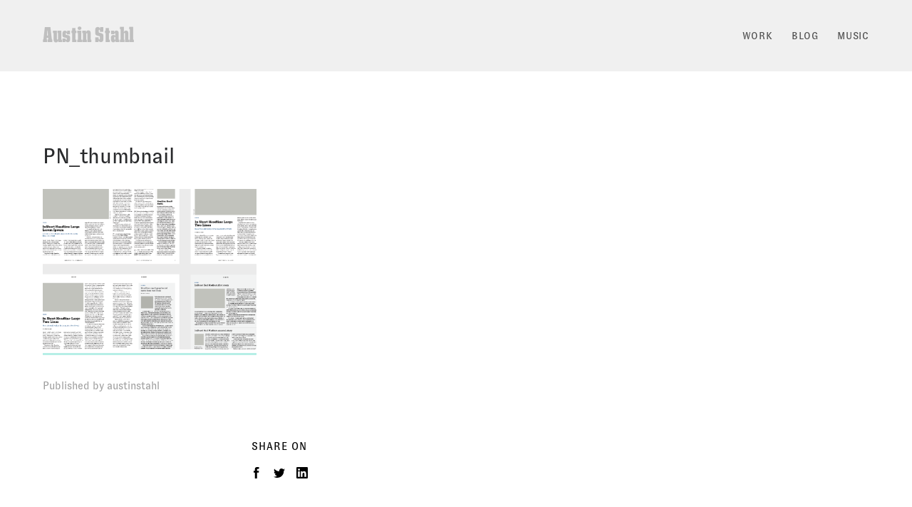

--- FILE ---
content_type: text/html; charset=UTF-8
request_url: https://www.austinstahl.com/pn_thumbnail
body_size: 13115
content:
<!DOCTYPE html>
<html lang="en-US" data-semplice="4.4.10">
	<head>
		<meta charset="UTF-8" />
		<meta name="viewport" content="width=device-width, initial-scale=1.0, maximum-scale=1.0" />
		<title>PN_thumbnail - Austin Stahl</title>
<meta name='robots' content='max-image-preview:large' />
<link rel='dns-prefetch' href='//stats.wp.com' />
<link rel='dns-prefetch' href='//v0.wordpress.com' />
<link rel='preconnect' href='//i0.wp.com' />
<link rel='preconnect' href='//c0.wp.com' />
<link rel="alternate" title="oEmbed (JSON)" type="application/json+oembed" href="https://www.austinstahl.com/wp-json/oembed/1.0/embed?url=https%3A%2F%2Fwww.austinstahl.com%2Fpn_thumbnail" />
<link rel="alternate" title="oEmbed (XML)" type="text/xml+oembed" href="https://www.austinstahl.com/wp-json/oembed/1.0/embed?url=https%3A%2F%2Fwww.austinstahl.com%2Fpn_thumbnail&#038;format=xml" />
<style id='wp-img-auto-sizes-contain-inline-css' type='text/css'>
img:is([sizes=auto i],[sizes^="auto," i]){contain-intrinsic-size:3000px 1500px}
/*# sourceURL=wp-img-auto-sizes-contain-inline-css */
</style>
<style id='wp-emoji-styles-inline-css' type='text/css'>

	img.wp-smiley, img.emoji {
		display: inline !important;
		border: none !important;
		box-shadow: none !important;
		height: 1em !important;
		width: 1em !important;
		margin: 0 0.07em !important;
		vertical-align: -0.1em !important;
		background: none !important;
		padding: 0 !important;
	}
/*# sourceURL=wp-emoji-styles-inline-css */
</style>
<style id='wp-block-library-inline-css' type='text/css'>
:root{--wp-block-synced-color:#7a00df;--wp-block-synced-color--rgb:122,0,223;--wp-bound-block-color:var(--wp-block-synced-color);--wp-editor-canvas-background:#ddd;--wp-admin-theme-color:#007cba;--wp-admin-theme-color--rgb:0,124,186;--wp-admin-theme-color-darker-10:#006ba1;--wp-admin-theme-color-darker-10--rgb:0,107,160.5;--wp-admin-theme-color-darker-20:#005a87;--wp-admin-theme-color-darker-20--rgb:0,90,135;--wp-admin-border-width-focus:2px}@media (min-resolution:192dpi){:root{--wp-admin-border-width-focus:1.5px}}.wp-element-button{cursor:pointer}:root .has-very-light-gray-background-color{background-color:#eee}:root .has-very-dark-gray-background-color{background-color:#313131}:root .has-very-light-gray-color{color:#eee}:root .has-very-dark-gray-color{color:#313131}:root .has-vivid-green-cyan-to-vivid-cyan-blue-gradient-background{background:linear-gradient(135deg,#00d084,#0693e3)}:root .has-purple-crush-gradient-background{background:linear-gradient(135deg,#34e2e4,#4721fb 50%,#ab1dfe)}:root .has-hazy-dawn-gradient-background{background:linear-gradient(135deg,#faaca8,#dad0ec)}:root .has-subdued-olive-gradient-background{background:linear-gradient(135deg,#fafae1,#67a671)}:root .has-atomic-cream-gradient-background{background:linear-gradient(135deg,#fdd79a,#004a59)}:root .has-nightshade-gradient-background{background:linear-gradient(135deg,#330968,#31cdcf)}:root .has-midnight-gradient-background{background:linear-gradient(135deg,#020381,#2874fc)}:root{--wp--preset--font-size--normal:16px;--wp--preset--font-size--huge:42px}.has-regular-font-size{font-size:1em}.has-larger-font-size{font-size:2.625em}.has-normal-font-size{font-size:var(--wp--preset--font-size--normal)}.has-huge-font-size{font-size:var(--wp--preset--font-size--huge)}.has-text-align-center{text-align:center}.has-text-align-left{text-align:left}.has-text-align-right{text-align:right}.has-fit-text{white-space:nowrap!important}#end-resizable-editor-section{display:none}.aligncenter{clear:both}.items-justified-left{justify-content:flex-start}.items-justified-center{justify-content:center}.items-justified-right{justify-content:flex-end}.items-justified-space-between{justify-content:space-between}.screen-reader-text{border:0;clip-path:inset(50%);height:1px;margin:-1px;overflow:hidden;padding:0;position:absolute;width:1px;word-wrap:normal!important}.screen-reader-text:focus{background-color:#ddd;clip-path:none;color:#444;display:block;font-size:1em;height:auto;left:5px;line-height:normal;padding:15px 23px 14px;text-decoration:none;top:5px;width:auto;z-index:100000}html :where(.has-border-color){border-style:solid}html :where([style*=border-top-color]){border-top-style:solid}html :where([style*=border-right-color]){border-right-style:solid}html :where([style*=border-bottom-color]){border-bottom-style:solid}html :where([style*=border-left-color]){border-left-style:solid}html :where([style*=border-width]){border-style:solid}html :where([style*=border-top-width]){border-top-style:solid}html :where([style*=border-right-width]){border-right-style:solid}html :where([style*=border-bottom-width]){border-bottom-style:solid}html :where([style*=border-left-width]){border-left-style:solid}html :where(img[class*=wp-image-]){height:auto;max-width:100%}:where(figure){margin:0 0 1em}html :where(.is-position-sticky){--wp-admin--admin-bar--position-offset:var(--wp-admin--admin-bar--height,0px)}@media screen and (max-width:600px){html :where(.is-position-sticky){--wp-admin--admin-bar--position-offset:0px}}

/*# sourceURL=wp-block-library-inline-css */
</style><style id='global-styles-inline-css' type='text/css'>
:root{--wp--preset--aspect-ratio--square: 1;--wp--preset--aspect-ratio--4-3: 4/3;--wp--preset--aspect-ratio--3-4: 3/4;--wp--preset--aspect-ratio--3-2: 3/2;--wp--preset--aspect-ratio--2-3: 2/3;--wp--preset--aspect-ratio--16-9: 16/9;--wp--preset--aspect-ratio--9-16: 9/16;--wp--preset--color--black: #000000;--wp--preset--color--cyan-bluish-gray: #abb8c3;--wp--preset--color--white: #ffffff;--wp--preset--color--pale-pink: #f78da7;--wp--preset--color--vivid-red: #cf2e2e;--wp--preset--color--luminous-vivid-orange: #ff6900;--wp--preset--color--luminous-vivid-amber: #fcb900;--wp--preset--color--light-green-cyan: #7bdcb5;--wp--preset--color--vivid-green-cyan: #00d084;--wp--preset--color--pale-cyan-blue: #8ed1fc;--wp--preset--color--vivid-cyan-blue: #0693e3;--wp--preset--color--vivid-purple: #9b51e0;--wp--preset--gradient--vivid-cyan-blue-to-vivid-purple: linear-gradient(135deg,rgb(6,147,227) 0%,rgb(155,81,224) 100%);--wp--preset--gradient--light-green-cyan-to-vivid-green-cyan: linear-gradient(135deg,rgb(122,220,180) 0%,rgb(0,208,130) 100%);--wp--preset--gradient--luminous-vivid-amber-to-luminous-vivid-orange: linear-gradient(135deg,rgb(252,185,0) 0%,rgb(255,105,0) 100%);--wp--preset--gradient--luminous-vivid-orange-to-vivid-red: linear-gradient(135deg,rgb(255,105,0) 0%,rgb(207,46,46) 100%);--wp--preset--gradient--very-light-gray-to-cyan-bluish-gray: linear-gradient(135deg,rgb(238,238,238) 0%,rgb(169,184,195) 100%);--wp--preset--gradient--cool-to-warm-spectrum: linear-gradient(135deg,rgb(74,234,220) 0%,rgb(151,120,209) 20%,rgb(207,42,186) 40%,rgb(238,44,130) 60%,rgb(251,105,98) 80%,rgb(254,248,76) 100%);--wp--preset--gradient--blush-light-purple: linear-gradient(135deg,rgb(255,206,236) 0%,rgb(152,150,240) 100%);--wp--preset--gradient--blush-bordeaux: linear-gradient(135deg,rgb(254,205,165) 0%,rgb(254,45,45) 50%,rgb(107,0,62) 100%);--wp--preset--gradient--luminous-dusk: linear-gradient(135deg,rgb(255,203,112) 0%,rgb(199,81,192) 50%,rgb(65,88,208) 100%);--wp--preset--gradient--pale-ocean: linear-gradient(135deg,rgb(255,245,203) 0%,rgb(182,227,212) 50%,rgb(51,167,181) 100%);--wp--preset--gradient--electric-grass: linear-gradient(135deg,rgb(202,248,128) 0%,rgb(113,206,126) 100%);--wp--preset--gradient--midnight: linear-gradient(135deg,rgb(2,3,129) 0%,rgb(40,116,252) 100%);--wp--preset--font-size--small: 13px;--wp--preset--font-size--medium: 20px;--wp--preset--font-size--large: 36px;--wp--preset--font-size--x-large: 42px;--wp--preset--spacing--20: 0.44rem;--wp--preset--spacing--30: 0.67rem;--wp--preset--spacing--40: 1rem;--wp--preset--spacing--50: 1.5rem;--wp--preset--spacing--60: 2.25rem;--wp--preset--spacing--70: 3.38rem;--wp--preset--spacing--80: 5.06rem;--wp--preset--shadow--natural: 6px 6px 9px rgba(0, 0, 0, 0.2);--wp--preset--shadow--deep: 12px 12px 50px rgba(0, 0, 0, 0.4);--wp--preset--shadow--sharp: 6px 6px 0px rgba(0, 0, 0, 0.2);--wp--preset--shadow--outlined: 6px 6px 0px -3px rgb(255, 255, 255), 6px 6px rgb(0, 0, 0);--wp--preset--shadow--crisp: 6px 6px 0px rgb(0, 0, 0);}:where(.is-layout-flex){gap: 0.5em;}:where(.is-layout-grid){gap: 0.5em;}body .is-layout-flex{display: flex;}.is-layout-flex{flex-wrap: wrap;align-items: center;}.is-layout-flex > :is(*, div){margin: 0;}body .is-layout-grid{display: grid;}.is-layout-grid > :is(*, div){margin: 0;}:where(.wp-block-columns.is-layout-flex){gap: 2em;}:where(.wp-block-columns.is-layout-grid){gap: 2em;}:where(.wp-block-post-template.is-layout-flex){gap: 1.25em;}:where(.wp-block-post-template.is-layout-grid){gap: 1.25em;}.has-black-color{color: var(--wp--preset--color--black) !important;}.has-cyan-bluish-gray-color{color: var(--wp--preset--color--cyan-bluish-gray) !important;}.has-white-color{color: var(--wp--preset--color--white) !important;}.has-pale-pink-color{color: var(--wp--preset--color--pale-pink) !important;}.has-vivid-red-color{color: var(--wp--preset--color--vivid-red) !important;}.has-luminous-vivid-orange-color{color: var(--wp--preset--color--luminous-vivid-orange) !important;}.has-luminous-vivid-amber-color{color: var(--wp--preset--color--luminous-vivid-amber) !important;}.has-light-green-cyan-color{color: var(--wp--preset--color--light-green-cyan) !important;}.has-vivid-green-cyan-color{color: var(--wp--preset--color--vivid-green-cyan) !important;}.has-pale-cyan-blue-color{color: var(--wp--preset--color--pale-cyan-blue) !important;}.has-vivid-cyan-blue-color{color: var(--wp--preset--color--vivid-cyan-blue) !important;}.has-vivid-purple-color{color: var(--wp--preset--color--vivid-purple) !important;}.has-black-background-color{background-color: var(--wp--preset--color--black) !important;}.has-cyan-bluish-gray-background-color{background-color: var(--wp--preset--color--cyan-bluish-gray) !important;}.has-white-background-color{background-color: var(--wp--preset--color--white) !important;}.has-pale-pink-background-color{background-color: var(--wp--preset--color--pale-pink) !important;}.has-vivid-red-background-color{background-color: var(--wp--preset--color--vivid-red) !important;}.has-luminous-vivid-orange-background-color{background-color: var(--wp--preset--color--luminous-vivid-orange) !important;}.has-luminous-vivid-amber-background-color{background-color: var(--wp--preset--color--luminous-vivid-amber) !important;}.has-light-green-cyan-background-color{background-color: var(--wp--preset--color--light-green-cyan) !important;}.has-vivid-green-cyan-background-color{background-color: var(--wp--preset--color--vivid-green-cyan) !important;}.has-pale-cyan-blue-background-color{background-color: var(--wp--preset--color--pale-cyan-blue) !important;}.has-vivid-cyan-blue-background-color{background-color: var(--wp--preset--color--vivid-cyan-blue) !important;}.has-vivid-purple-background-color{background-color: var(--wp--preset--color--vivid-purple) !important;}.has-black-border-color{border-color: var(--wp--preset--color--black) !important;}.has-cyan-bluish-gray-border-color{border-color: var(--wp--preset--color--cyan-bluish-gray) !important;}.has-white-border-color{border-color: var(--wp--preset--color--white) !important;}.has-pale-pink-border-color{border-color: var(--wp--preset--color--pale-pink) !important;}.has-vivid-red-border-color{border-color: var(--wp--preset--color--vivid-red) !important;}.has-luminous-vivid-orange-border-color{border-color: var(--wp--preset--color--luminous-vivid-orange) !important;}.has-luminous-vivid-amber-border-color{border-color: var(--wp--preset--color--luminous-vivid-amber) !important;}.has-light-green-cyan-border-color{border-color: var(--wp--preset--color--light-green-cyan) !important;}.has-vivid-green-cyan-border-color{border-color: var(--wp--preset--color--vivid-green-cyan) !important;}.has-pale-cyan-blue-border-color{border-color: var(--wp--preset--color--pale-cyan-blue) !important;}.has-vivid-cyan-blue-border-color{border-color: var(--wp--preset--color--vivid-cyan-blue) !important;}.has-vivid-purple-border-color{border-color: var(--wp--preset--color--vivid-purple) !important;}.has-vivid-cyan-blue-to-vivid-purple-gradient-background{background: var(--wp--preset--gradient--vivid-cyan-blue-to-vivid-purple) !important;}.has-light-green-cyan-to-vivid-green-cyan-gradient-background{background: var(--wp--preset--gradient--light-green-cyan-to-vivid-green-cyan) !important;}.has-luminous-vivid-amber-to-luminous-vivid-orange-gradient-background{background: var(--wp--preset--gradient--luminous-vivid-amber-to-luminous-vivid-orange) !important;}.has-luminous-vivid-orange-to-vivid-red-gradient-background{background: var(--wp--preset--gradient--luminous-vivid-orange-to-vivid-red) !important;}.has-very-light-gray-to-cyan-bluish-gray-gradient-background{background: var(--wp--preset--gradient--very-light-gray-to-cyan-bluish-gray) !important;}.has-cool-to-warm-spectrum-gradient-background{background: var(--wp--preset--gradient--cool-to-warm-spectrum) !important;}.has-blush-light-purple-gradient-background{background: var(--wp--preset--gradient--blush-light-purple) !important;}.has-blush-bordeaux-gradient-background{background: var(--wp--preset--gradient--blush-bordeaux) !important;}.has-luminous-dusk-gradient-background{background: var(--wp--preset--gradient--luminous-dusk) !important;}.has-pale-ocean-gradient-background{background: var(--wp--preset--gradient--pale-ocean) !important;}.has-electric-grass-gradient-background{background: var(--wp--preset--gradient--electric-grass) !important;}.has-midnight-gradient-background{background: var(--wp--preset--gradient--midnight) !important;}.has-small-font-size{font-size: var(--wp--preset--font-size--small) !important;}.has-medium-font-size{font-size: var(--wp--preset--font-size--medium) !important;}.has-large-font-size{font-size: var(--wp--preset--font-size--large) !important;}.has-x-large-font-size{font-size: var(--wp--preset--font-size--x-large) !important;}
/*# sourceURL=global-styles-inline-css */
</style>

<style id='classic-theme-styles-inline-css' type='text/css'>
/*! This file is auto-generated */
.wp-block-button__link{color:#fff;background-color:#32373c;border-radius:9999px;box-shadow:none;text-decoration:none;padding:calc(.667em + 2px) calc(1.333em + 2px);font-size:1.125em}.wp-block-file__button{background:#32373c;color:#fff;text-decoration:none}
/*# sourceURL=/wp-includes/css/classic-themes.min.css */
</style>
<link rel='stylesheet' id='semplice-stylesheet-css' href='https://www.austinstahl.com/wp-content/themes/semplice4/style.css?ver=4.4.10' type='text/css' media='all' />
<link rel='stylesheet' id='semplice-frontend-stylesheet-css' href='https://www.austinstahl.com/wp-content/themes/semplice4/assets/css/frontend.min.css?ver=4.4.10' type='text/css' media='all' />
<link rel='stylesheet' id='mediaelement-css' href='https://c0.wp.com/c/6.9/wp-includes/js/mediaelement/mediaelementplayer-legacy.min.css' type='text/css' media='all' />
<style id='wp-typography-safari-font-workaround-inline-css' type='text/css'>
body {-webkit-font-feature-settings: "liga";font-feature-settings: "liga";-ms-font-feature-settings: normal;}
/*# sourceURL=wp-typography-safari-font-workaround-inline-css */
</style>
<script type="text/javascript" src="https://c0.wp.com/c/6.9/wp-includes/js/jquery/jquery.min.js" id="jquery-core-js"></script>
<script type="text/javascript" src="https://c0.wp.com/c/6.9/wp-includes/js/jquery/jquery-migrate.min.js" id="jquery-migrate-js"></script>
<link rel="https://api.w.org/" href="https://www.austinstahl.com/wp-json/" /><link rel="alternate" title="JSON" type="application/json" href="https://www.austinstahl.com/wp-json/wp/v2/media/146" /><link rel="EditURI" type="application/rsd+xml" title="RSD" href="https://www.austinstahl.com/xmlrpc.php?rsd" />
<meta name="generator" content="WordPress 6.9" />
<link rel="canonical" href="https://www.austinstahl.com/pn_thumbnail" />
<link rel='shortlink' href='https://wp.me/aaBY4a-2m' />
	<style>img#wpstats{display:none}</style>
		<style type="text/css" id="semplice-webfonts-selfhosted">@font-face {
font-family: 'RhodyWeb';
src: url('//www.austinstahl.com/wp-content/uploads/2018/12/Rhody-Bold.woff2')  format('woff2'), 
url('//www.austinstahl.com/wp-content/uploads/2018/12/Rhody-Bold.woff') format('woff');
}@font-face {
font-family: 'GT-Zirkon-Regular';
src: url('//www.austinstahl.com/wp-content/uploads/2018/12/GT-Zirkon-Regular.woff2') format('woff2'), 
url('//www.austinstahl.com/wp-content/uploads/2018/12/GT-Zirkon-Regular.woff') format('woff');}@font-face {
font-family: 'ElenaWebBasic';
src: url('//www.austinstahl.com/wp-content/uploads/2018/12/ElenaWebBasicRegular.woff2') format('woff2'), 
url('//www.austinstahl.com/wp-content/uploads/2018/12/ElenaWebBasicRegular.woff') format('woff');
font-weight: 400;
font-style: normal;
}@font-face {
font-family: 'ElenaWebBasic';
src: url('//www.austinstahl.com/wp-content/uploads/2018/12/ElenaWebBasicRegularItalic.woff2') format('woff2'), 
url('//www.austinstahl.com/wp-content/uploads/2018/12/ElenaWebBasicRegularItalic.woff') format('woff');font-weight: 400;
font-style: italic;
}@font-face {
font-family: 'ElenaWebBasic';
src: url('//www.austinstahl.com/wp-content/uploads/2018/12/ElenaWebBasicBold.woff2') format('woff2'), 
url('//www.austinstahl.com/wp-content/uploads/2018/12/ElenaWebBasicBold.woff') format('woff');font-weight: 700;
font-style: normal;
}@font-face {
font-family: 'ElenaWebBasic';
src: url('//www.austinstahl.com/wp-content/uploads/2018/12/ElenaWebBasicBoldItalic.woff2') format('woff2'), 
url('//www.austinstahl.com/wp-content/uploads/2018/12/ElenaWebBasicBoldItalic.woff') format('woff');font-weight: 700;
font-style: italic;}</style><style type="text/css" id="semplice-webfonts-css">.font_ys71dh5cs, [data-font="font_ys71dh5cs"], [data-font="font_ys71dh5cs"] li a {font-family: "RhodyWeb", sans-serif;font-weight: 400;font-style: normal;}.font_1adzocmtd, [data-font="font_1adzocmtd"], [data-font="font_1adzocmtd"] li a, #content-holder h2, #content-holder h5, #content-holder h6 {font-family: "GT-Zirkon-Regular", sans-serif;font-weight: normal;font-style: normal;}.font_pw5vekmjx, [data-font="font_pw5vekmjx"], [data-font="font_pw5vekmjx"] li a, #content-holder h4, #content-holder p, #content-holder li {font-family: "ElenaWebBasic", serif;font-weight: normal;font-style: normal;}.font_sj1nrwzat, [data-font="font_sj1nrwzat"], [data-font="font_sj1nrwzat"] li a {font-family: "ElenaWebBasic", serif;font-weight: normal;font-style: italic;}.font_jiha1wztg, [data-font="font_jiha1wztg"], [data-font="font_jiha1wztg"] li a, #content-holder h1, #content-holder h3 {font-family: "ElenaWebBasic", serif;font-weight: 700;font-style: normal;}.font_clrdfe8ih, [data-font="font_clrdfe8ih"], [data-font="font_clrdfe8ih"] li a {font-family: "ElenaWebBasic", serif;font-weight: 700;font-style: italic;}</style>
		<style type="text/css" id="semplice-custom-css">
			
				@media screen and (min-width: 1170px) {
					.container-fluid, .container, .admin-container {
						padding: 0 3.33333rem 0 3.33333rem;
					}
				}
			.container {
			max-width: 1290px;
		}
			#content-holder h1 { font-size: 1.7777777777777777rem;line-height: 1.9444444444444444rem;}#content-holder h2 { font-size: 1.6666666666666667rem;line-height: 1.7777777777777777rem;letter-spacing: -0.022222222222222223rem;}#content-holder h3 { font-size: 1.2222222222222223rem;line-height: 1.4444444444444444rem;}#content-holder h4 { font-size: 1.2222222222222223rem;line-height: 1.4444444444444444rem;}#content-holder h5 { font-size: 1rem;line-height: 1.4444444444444444rem;letter-spacing: 0.03888888888888889rem;}#content-holder h6 { font-size: 0.7777777777777778rem;line-height: 1rem;letter-spacing: 0rem;}#content-holder p, #content-holder li { line-height: 1.5555555555556;}#content-holder .is-content p { margin-bottom: 1.5555555555556em; }@media screen and (min-width: 992px) and (max-width: 1169.98px) { #content-holder h1 { font-size: 1.64rem; line-height: 1.79rem; }#content-holder h2 { font-size: 1.53rem; line-height: 1.64rem; }#content-holder h3 { font-size: 1.17rem; line-height: 1.39rem; }#content-holder h4 { font-size: 1.17rem; line-height: 1.39rem; }#content-holder h5 { font-size: 1rem; line-height: 1.44rem; }#content-holder h6 { font-size: 0.78rem; line-height: 1rem; }}@media screen and (min-width: 768px) and (max-width: 991.98px) { #content-holder h1 { font-size: 1.53rem; line-height: 1.67rem; }#content-holder h2 { font-size: 1.47rem; line-height: 1.56rem; }#content-holder h3 { font-size: 1.12rem; line-height: 1.33rem; }#content-holder h4 { font-size: 1.12rem; line-height: 1.33rem; }#content-holder h5 { font-size: 1rem; line-height: 1.44rem; }#content-holder h6 { font-size: 0.78rem; line-height: 1rem; }}@media screen and (min-width: 544px) and (max-width: 767.98px) { #content-holder h1 { font-size: 1.46rem; line-height: 1.59rem; }#content-holder h2 { font-size: 1.4rem; line-height: 1.49rem; }#content-holder h3 { font-size: 1.1rem; line-height: 1.3rem; }#content-holder h4 { font-size: 1.1rem; line-height: 1.3rem; }#content-holder h5 { font-size: 1rem; line-height: 1.44rem; }#content-holder h6 { font-size: 0.78rem; line-height: 1rem; }}@media screen and (max-width: 543.98px) { #content-holder h1 { font-size: 1.39rem; line-height: 1.52rem; }#content-holder h2 { font-size: 1.33rem; line-height: 1.42rem; }#content-holder h3 { font-size: 1.08rem; line-height: 1.27rem; }#content-holder h4 { font-size: 1.08rem; line-height: 1.27rem; }#content-holder h5 { font-size: 1rem; line-height: 1.44rem; }#content-holder h6 { font-size: 0.78rem; line-height: 1rem; }}
			
			
		.project-panel {
			background: #f5f5f5;
			padding: 2.5rem 0rem;
		}
		.pp-thumbs {
			margin-bottom: -1.666666666666667rem;
		}
		#content-holder .panel-label, .projectpanel-preview .panel-label {
			color: #4d4d4d;
			font-size: 0.8333333333333334rem;
			text-transform: uppercase;
			padding-left: 0rem;
			padding-bottom: 1.666666666666667rem;
			text-align: left;
			line-height: 1;
		}
		.project-panel .pp-title {
			padding: 0.4444444444444444rem 0rem 1.666666666666667rem 0rem;
		}
		.project-panel .pp-title a {
			color: #999999; 
			font-size: 0.7222222222222222rem; 
			text-transform: none;
		} 
		.project-panel .pp-title span {
			color: #999999;
			font-size: 0.7222222222222222rem;
			text-transform: none;
		}
	
			.is-content { color: #4d4d4d; }a { color: #000000; }a:hover { color: #8bd6c8; }.logo {
  -webkit-font-feature-settings: "ss09" 1;
  -moz-font-feature-settings:    "ss09" 1;
  -ms-font-feature-settings:     "ss09" 1;
  font-feature-settings:         "ss09" 1;
}

p {
  -webkit-hyphens: manual;
  -moz-hyphens: manual;
  -ms-hyphens: manual;
  hyphens: manual;
}

p a {
  text-decoration: none;
  border-bottom: 3px solid #b6efe6;
}

.footerlinks a, .pp-title a {
  border-bottom: 0px;
}

.wp-block-image figcaption {
  font-family: "GT-Zirkon-Regular", sans-serif;
  text-align: left;
  letter-spacing: 0.1px;
  font-size: 14px;
}

/* blog alignment fix 
.post .row {
	justify-content: left !important;}
} 

.post .featured-image {
  	text-align: left!important;
  	margin-bottom: 2rem;
}

.post .featured-image img {
  float: left!important;
}
/* end blog alignment fix */


/* blog posts text */
.title-meta-date {
    border-bottom: 0px;
	text-transform: uppercase;
}

.post .post-heading h2 {
     margin-top: .7rem;
}
/* end blog posts text */

.thumb .thumb-inner .thumb-hover .thumb-hover-meta p {
    line-height: 1;
	-webkit-font-feature-settings: "ss09" 1;
  	-moz-font-feature-settings:    "ss09" 1;
  	-ms-font-feature-settings:     "ss09" 1;
  	font-feature-settings:         "ss09" 1;
}

.thumb .thumb-inner .thumb-hover .thumb-hover-meta span {
    line-height: 1;
}
  
.project-panel .pp-thumb p.pp-title {
  line-height: 0.9;
}

#content-holder p.pp-title {  
  line-height: 0.9;
}
  
/* for blog shortcodes */
.display-posts-listing .listing-item {
	overflow: hidden; 
	margin-bottom: 50px;
	width: 100%;
 	max-width: 700px;
}

.display-posts-listing .title {
	display: block;
}


.listing-item a.title {
	font-family: "GT-Zirkon-Regular", sans-serif;
  	font-size: 1.5rem;
  	letter-spacing: -0.25px;
    line-height: 1.3;
}

.excerpt {
 	display: block;
 	font-family:  "ElenaWebBasic", serif;
}

.listing-item .date {
 	font-family: "GT-Zirkon-Regular", sans-serif;
  	font-size: 0.75rem;
  	text-transform: uppercase;
  	color: #bfbfbf;
}

.listing-item .category-display a {
 	font-family: "GT-Zirkon-Regular", sans-serif;
  	font-size: 0.75rem;
  	text-transform: uppercase;
  	color: #999;
  	letter-spacing: 0.25px;
}
/* end blog shortcodes style */
@media screen and (max-width: 543.98px){.post .column {
  width: 100% !important;
  max-width: 100% !important;
  flex-basis: 100% !important;
}}#nprogress .bar { background: #bfbfbf; }.back-to-top a svg { fill: #bfbfbf; }
		</style>
	
		<style type="text/css" id="146-post-css">
			.is-frontend .post .row, #semplice-content .post .row { justify-content: left; }.post .post-heading p a, .post .post-heading p span { font-size: 0.7777777777777778rem; }.post .post-heading h2 { text-align: left; }#comments .comments-title { font-family: "GT-Zirkon-Regular", sans-serif;font-style: normal; }#comments .comments .comment .comment-author cite, #comments .comments .comment .comment-author cite a { font-family: "GT-Zirkon-Regular", sans-serif;font-style: normal; }#comments .comments .comment .comment-meta a { font-family: "GT-Zirkon-Regular", sans-serif;font-style: normal; }#comments .comments .comment p { font-family: "GT-Zirkon-Regular", sans-serif;font-style: normal; }
					#comments form#commentform input, #comments form#commentform #submit, #comments form#commentform textarea,
					#comments form#commentform input:hover, #comments form#commentform #submit:hover, #comments form#commentform textarea:hover,
					#comments form#commentform input:focus, #comments form#commentform #submit:focus, #comments form#commentform textarea:focus {
				}#content-146 #share-holder .share-box .share-icon svg { height: 0.8888888888888888rem; }#content-146 #share-holder .share-box .share-icon a { padding: 0 0.4444444444444444rem; }#content-146 #share-holder .share-box  .share-icons-wrapper p { font-family: "GT-Zirkon-Regular", sans-serif;font-style: normal; }#content-146 #section_15f79e3c4 {padding-top: 1.3333333333333333rem;padding-bottom: 2.7777777777777777rem;background-color: #f0f0f0;}
			.nav_uf9p2emoo { background-color: rgba(240, 240, 240, 1);; }.nav_uf9p2emoo { height: 5.555555555555555rem; }.is-frontend #content-146 .sections { margin-top: 5.555555555555555rem; }.nav_uf9p2emoo .navbar-inner .logo a { color: #bfbfbf; }.nav_uf9p2emoo .navbar-inner .logo a { font-size: 1.7777777777777777rem; }.logo a { text-transform: none; }.logo a { letter-spacing: 0.011111111111111112rem; }.nav_uf9p2emoo .navbar-inner .hamburger { align-items: center; }.nav_uf9p2emoo .navbar-inner .hamburger a.menu-icon span { background-color: #bfbfbf; }.nav_uf9p2emoo .navbar-inner .hamburger a.menu-icon { width: 24; }.nav_uf9p2emoo .navbar-inner .hamburger a.menu-icon span { height: 2px; }.nav_uf9p2emoo .navbar-inner .hamburger a.open-menu span::before { transform: translateY(-6px); }.nav_uf9p2emoo .navbar-inner .hamburger a.open-menu span::after { transform: translateY(6px); }.nav_uf9p2emoo .navbar-inner .hamburger a.open-menu:hover span::before { transform: translateY(-8px); }.nav_uf9p2emoo .navbar-inner .hamburger a.open-menu:hover span::after { transform: translateY(8px); }.nav_uf9p2emoo .navbar-inner .hamburger a.menu-icon { height: 14px; }.nav_uf9p2emoo .navbar-inner .hamburger a.menu-icon span { margin-top: 7px; }.nav_uf9p2emoo .navbar-inner nav ul li a span { font-size: 0.7777777777777778rem; }.nav_uf9p2emoo .navbar-inner nav ul li a span { color: #4d4d4d; }.nav_uf9p2emoo .navbar-inner nav ul li a { padding-left: 0.72222222222222rem; }.nav_uf9p2emoo .navbar-inner nav ul li a { padding-right: 0.72222222222222rem; }.nav_uf9p2emoo .navbar-inner nav ul li a span { text-transform: uppercase; }.nav_uf9p2emoo .navbar-inner nav ul li a span { letter-spacing: 0.044444444444444446rem; }.nav_uf9p2emoo .navbar-inner nav ul li a:hover span, .navbar-inner nav ul li.current-menu-item a span, .navbar-inner nav ul li.current_page_item a span, .nav_uf9p2emoo .navbar-inner nav ul li.wrap-focus a span { color: #8bd6c8; }.nav_uf9p2emoo .navbar-inner nav ul li.current-menu-item a span { color: #8bd6c8; }.nav_uf9p2emoo .navbar-inner nav ul li.current_page_item a span { color: #8bd6c8; }[data-post-type="project"] .navbar-inner nav ul li.portfolio-grid a span, [data-post-type="post"] .navbar-inner nav ul li.blog-overview a span { color: #8bd6c8; }#overlay-menu { background-color: rgba(245, 245, 245, 1); }#overlay-menu .overlay-menu-inner nav { padding-top: 1rem; }#overlay-menu .overlay-menu-inner nav { text-align: right; }#overlay-menu .overlay-menu-inner nav ul li a span { font-size: 1.4444444444444444rem; }#overlay-menu .overlay-menu-inner nav ul li a { padding-top: 0.38888888888889rem; }#overlay-menu .overlay-menu-inner nav ul li a { padding-bottom: 0.38888888888889rem; }#overlay-menu .overlay-menu-inner nav ul li a span { text-transform: uppercase; }@media screen and (min-width: 992px) and (max-width: 1169.98px) { .nav_uf9p2emoo .navbar-inner .hamburger a.menu-icon { height: 14px; }.nav_uf9p2emoo .navbar-inner .hamburger a.menu-icon span { margin-top: 7px; }}@media screen and (min-width: 768px) and (max-width: 991.98px) { .nav_uf9p2emoo .navbar-inner .hamburger a.menu-icon { height: 14px; }.nav_uf9p2emoo .navbar-inner .hamburger a.menu-icon span { margin-top: 7px; }}@media screen and (min-width: 544px) and (max-width: 767.98px) { .nav_uf9p2emoo .navbar-inner .hamburger a.menu-icon { height: 14px; }.nav_uf9p2emoo .navbar-inner .hamburger a.menu-icon span { margin-top: 7px; }}@media screen and (max-width: 543.98px) { .nav_uf9p2emoo .navbar-inner .hamburger a.menu-icon { height: 14px; }.nav_uf9p2emoo .navbar-inner .hamburger a.menu-icon span { margin-top: 7px; }}
		</style>
			<style>html{margin-top:0px!important;}#wpadminbar{top:auto!important;bottom:0;}</style>
		
<script async src="https://www.googletagmanager.com/gtag/js?id=UA-132744730-1"></script>
<script>
  window.dataLayer = window.dataLayer || [];
  function gtag(){dataLayer.push(arguments);}
  gtag('js', new Date());

  gtag('config', 'UA-132744730-1');
</script>
<link rel="shortcut icon" type="image/png" href="https://i0.wp.com/www.austinstahl.com/wp-content/uploads/2019/01/ASfavicon.png?fit=32%2C32&ssl=1" sizes="32x32">	</head>
	<body data-rsssl=1 class="attachment wp-singular attachment-template-default single single-attachment postid-146 attachmentid-146 attachment-png wp-theme-semplice4 is-frontend static-mode static-transitions mejs-semplice-ui" data-post-type="attachment" data-post-id="146">
		<div id="content-holder" data-active-post="146">
			
						<header class="nav_uf9p2emoo semplice-navbar active-navbar non-sticky-nav " data-cover-transparent="disabled" data-bg-overlay-visibility="visible"data-mobile-fallback="enabled">
							<div class="container" data-nav="logo-left-menu-right">
								<div class="navbar-inner menu-type-text" data-xl-width="12" data-navbar-type="container">
									<div class="logo navbar-left" data-font="font_ys71dh5cs"><a href="https://www.austinstahl.com" title="Austin Stahl">Austin Stahl</a></div>
									<nav class="standard navbar-right" data-font="font_1adzocmtd"><ul class="menu"><li class="menu-item menu-item-type-post_type menu-item-object-page menu-item-35"><a href="https://www.austinstahl.com/work"><span>Work</span></a></li>
<li class="menu-item menu-item-type-post_type menu-item-object-page menu-item-28"><a href="https://www.austinstahl.com/blog"><span>Blog</span></a></li>
<li class="menu-item menu-item-type-post_type menu-item-object-page menu-item-42"><a href="https://www.austinstahl.com/music"><span>Music</span></a></li>
</ul></nav>
									<div class="hamburger navbar-right semplice-menu"><a class="open-menu menu-icon"><span></span></a></div>
								</div>
							</div>
						</header>
						
				<div id="overlay-menu">
					<div class="overlay-menu-inner" data-xl-width="12">
						<nav class="overlay-nav" data-justify="right" data-align="align-top" data-font="font_1adzocmtd">
							<ul class="container"><li class="menu-item menu-item-type-post_type menu-item-object-page menu-item-35"><a href="https://www.austinstahl.com/work"><span>Work</span></a></li>
<li class="menu-item menu-item-type-post_type menu-item-object-page menu-item-28"><a href="https://www.austinstahl.com/blog"><span>Blog</span></a></li>
<li class="menu-item menu-item-type-post_type menu-item-object-page menu-item-42"><a href="https://www.austinstahl.com/music"><span>Music</span></a></li>
</ul>
						</nav>
					</div>
				</div>
			
					
			<div id="content-146" class="content-container active-content  hide-on-init">
				<div class="transition-wrap">
					<div class="sections">
						<div class="posts">
					<section class="post is-content post-146 attachment type-attachment status-inherit hentry">
						
			<div class="container">
				<div class="row">
					<div class="column" data-xl-width="7" data-md-width="11" data-sm-width="12" data-xs-width="12">
						<div class="post-heading">
							
							<h2><a href="https://www.austinstahl.com/pn_thumbnail">PN_​thumbnail</a></h2>
						</div>
						<div class="post-content">
							<p class="attachment"><a href="https://i0.wp.com/www.austinstahl.com/wp-content/uploads/2019/01/PN_thumbnail.png?ssl=1"><img loading="lazy" decoding="async" width="300" height="225" src="https://i0.wp.com/www.austinstahl.com/wp-content/uploads/2019/01/PN_thumbnail.png?fit=300%2C225&amp;ssl=1" class="attachment-medium size-medium" alt srcset="https://i0.wp.com/www.austinstahl.com/wp-content/uploads/2019/01/PN_thumbnail.png?w=740&amp;ssl=1 740w, https://i0.wp.com/www.austinstahl.com/wp-content/uploads/2019/01/PN_thumbnail.png?resize=300%2C225&amp;ssl=1 300w" sizes="auto, (max-width: 300px) 100vw, 300px"></a></p>

							
				<div class="post-meta">
					
				<div class="category-meta" data-font="font_1adzocmtd">
					<span>Published by austinstahl</span>
				</div>
			
					
				</div>		
			
							<div id="share-holder">
			<div class="is-content share-box">
				<div class="share-icons-wrapper">
					<p class="visible">Share on</p>
					<div class="semplice-share-icons first">
						<div class="share-icon icon-facebook">
							<a href="//facebook.com/sharer.php?u=https://www.austinstahl.com/pn_thumbnail" onclick="window.open(this.href,this.title,'width=500,height=500,top=200px,left=200px');  return false;" rel="nofollow" target="_blank"><svg version="1.1" id="Ebene_1" xmlns="http://www.w3.org/2000/svg" xmlns:xlink="http://www.w3.org/1999/xlink" x="0px" y="0px" viewBox="0 0 16 16" enable-background="new 0 0 16 16" xml:space="preserve">
<path d="M4.025,5.291H5.68V4.541V3.805V3.683c0-0.708,0.018-1.802,0.533-2.479C6.755,0.487,7.5,0,8.781,0
	c2.087,0,2.966,0.297,2.966,0.297l-0.414,2.451c0,0-0.689-0.199-1.333-0.199c-0.643,0-1.219,0.23-1.219,0.873v0.26v0.858v0.751
	h2.638l-0.184,2.393H8.781V16H5.68V7.684H4.025V5.291"/>
</svg>
</a>
						</div>
					</div>
					<div class="semplice-share-icons">
						<div class="share-icon icon-twitter">
							<a href="//twitter.com/share?url=https://www.austinstahl.com/pn_thumbnail" onclick="window.open(this.href,this.title,'width=500,height=500,top=200px,left=200px');  return false;" rel="nofollow" target="_blank"><svg version="1.1" id="Ebene_1" xmlns="http://www.w3.org/2000/svg" xmlns:xlink="http://www.w3.org/1999/xlink" x="0px" y="0px" viewBox="0 0 16 16" enable-background="new 0 0 16 16" xml:space="preserve">
<path d="M16,3.536c-0.589,0.261-1.221,0.438-1.885,0.517c0.678-0.406,1.198-1.05,1.443-1.816c-0.634,0.376-1.337,0.649-2.085,0.797
	c-0.599-0.638-1.452-1.037-2.396-1.037c-1.813,0-3.283,1.47-3.283,3.282c0,0.257,0.029,0.508,0.085,0.748
	c-2.728-0.137-5.147-1.444-6.766-3.43c-0.283,0.485-0.444,1.049-0.444,1.65c0,1.139,0.579,2.144,1.46,2.732
	C1.592,6.963,1.086,6.816,0.643,6.57c0,0.014,0,0.027,0,0.041c0,1.59,1.132,2.917,2.633,3.219C3,9.905,2.71,9.945,2.411,9.945
	c-0.212,0-0.417-0.021-0.618-0.059c0.418,1.304,1.63,2.253,3.066,2.28c-1.123,0.88-2.539,1.405-4.077,1.405
	c-0.265,0-0.526-0.016-0.783-0.046C1.453,14.456,3.178,15,5.032,15c6.038,0,9.34-5.002,9.34-9.34c0-0.142-0.003-0.284-0.01-0.425
	C15.003,4.773,15.56,4.195,16,3.536z"/>
</svg>
</a>
						</div>
					</div>
					<div class="semplice-share-icons">
						<div class="share-icon icon-linkedin">
							<a href="//linkedin.com/shareArticle?mini=true&url=https://www.austinstahl.com/pn_thumbnail&title=PN_​thumbnail" onclick="window.open(this.href,this.title,'width=500,height=500,top=200px,left=200px');  return false;" rel="nofollow" target="_blank"><svg version="1.1" id="Ebene_2" xmlns="http://www.w3.org/2000/svg" xmlns:xlink="http://www.w3.org/1999/xlink" x="0px" y="0px" viewBox="0 0 16 16" enable-background="new 0 0 16 16" xml:space="preserve">
<g>
	<g>
		<path d="M14.815,0H1.181C0.529,0,0,0.517,0,1.153v13.693C0,15.483,0.529,16,1.181,16h13.634C15.467,16,16,15.483,16,14.845V1.153
			C16,0.517,15.467,0,14.815,0z M4.745,13.634H2.371V5.999h2.374V13.634z M3.558,4.955c-0.761,0-1.376-0.617-1.376-1.376
			c0-0.759,0.615-1.376,1.376-1.376c0.759,0,1.375,0.617,1.375,1.376C4.934,4.338,4.317,4.955,3.558,4.955z M13.633,13.634h-2.37
			V9.921c0-0.886-0.017-2.025-1.234-2.025c-1.235,0-1.423,0.965-1.423,1.961v3.777H6.234V5.999H8.51v1.043h0.032
			c0.317-0.6,1.091-1.233,2.246-1.233c2.401,0,2.845,1.581,2.845,3.638V13.634z"/>
	</g>
</g>
</svg>
</a>
						</div>
					</div>
				</div>
			</div>
		</div>
						</div>
					</div>
				</div>
			</div>
		
					</section>
				
			<section class="blog-pagination">
				<div class="container">
					<div class="row">
						<div class="column" data-xl-width="7" data-md-width="11" data-sm-width="12" data-xs-width="12">
							
						</div>
					</div>
				</div>
			</section>
		</div>
					<section id="section_15f79e3c4" class="content-block" data-column-mode-sm="single" data-column-mode-xs="single" >
						
						<div class="container">
						<div id="row_f0388d59c" class="row"><div id="column_85678b4ff" class="column" data-xl-width="12" >
					<div class="content-wrapper">
						
				<div id="content_218f909d2" class="column-content" data-module="paragraph" >
					<div class="is-content"><div data-content-for="xl"><p class="footerlinks" style="font-size: 0.722222rem; line-height: 1.83333rem;" data-mce-style="font-size: 0.722222rem; line-height: 1.83333rem;"><span class="font_1adzocmtd" style="letter-spacing: 0.0388889rem; color: #4d4d4d;" data-mce-style="letter-spacing: 0.0388889rem; color: #4d4d4d;"><a href="/work" data-mce-href="/work">WORK</a>&nbsp; &nbsp; <a href="/blog" data-mce-href="/blog">BLOG</a>&nbsp; &nbsp; <a href="/music" data-mce-href="/music">MUSIC</a>&nbsp; &nbsp; <a href="/contact" data-mce-href="/contact">CONTACT</a>&nbsp; &nbsp; &nbsp; <span style="color: #bfbfbf; letter-spacing: 0.02rem; white-space: nowrap;" data-mce-style="color: #bfbfbf; letter-spacing: 0.02rem; white-space: nowrap;">©2018–2025 Austin Stahl</span></span></p></div></div>
				</div>
			
					</div>
				</div></div>
						</div>
					</section>				
				
					</div>
				</div>
			</div>
		</div>
		<div class="pswp" tabindex="-1" role="dialog" aria-hidden="true">
	<div class="pswp__bg"></div>
	<div class="pswp__scroll-wrap">
		<div class="pswp__container">
			<div class="pswp__item"></div>
			<div class="pswp__item"></div>
			<div class="pswp__item"></div>
		</div>
		<div class="pswp__ui pswp__ui--hidden">
			<div class="pswp__top-bar">
				<div class="pswp__counter"></div>
				<button class="pswp__button pswp__button--close" title="Close (Esc)"></button>
				<button class="pswp__button pswp__button--share" title="Share"></button>
				<button class="pswp__button pswp__button--fs" title="Toggle fullscreen"></button>
				<button class="pswp__button pswp__button--zoom" title="Zoom in/out"></button>
				<div class="pswp__preloader">
					<div class="pswp__preloader__icn">
					  <div class="pswp__preloader__cut">
						<div class="pswp__preloader__donut"></div>
					  </div>
					</div>
				</div>
			</div>
			<div class="pswp__share-modal pswp__share-modal--hidden pswp__single-tap">
				<div class="pswp__share-tooltip"></div> 
			</div>
			<button class="pswp__button pswp__button--arrow--left" title="Previous (arrow left)">
			</button>
			<button class="pswp__button pswp__button--arrow--right" title="Next (arrow right)">
			</button>
			<div class="pswp__caption">
				<div class="pswp__caption__center"></div>
			</div>
		</div>
	</div>
</div>	<div class="back-to-top">
		<a class="semplice-event" data-event-type="helper" data-event="scrollToTop"><svg version="1.1" id="Ebene_1" xmlns="http://www.w3.org/2000/svg" xmlns:xlink="http://www.w3.org/1999/xlink" x="0px" y="0px"
	 width="53px" height="20px" viewBox="0 0 53 20" enable-background="new 0 0 53 20" xml:space="preserve">
<g id="Ebene_3">
</g>
<g>
	<polygon points="43.886,16.221 42.697,17.687 26.5,4.731 10.303,17.688 9.114,16.221 26.5,2.312 	"/>
</g>
</svg>
</a>
	</div>
	<script type="speculationrules">
{"prefetch":[{"source":"document","where":{"and":[{"href_matches":"/*"},{"not":{"href_matches":["/wp-*.php","/wp-admin/*","/wp-content/uploads/*","/wp-content/*","/wp-content/plugins/*","/wp-content/themes/semplice4/*","/*\\?(.+)"]}},{"not":{"selector_matches":"a[rel~=\"nofollow\"]"}},{"not":{"selector_matches":".no-prefetch, .no-prefetch a"}}]},"eagerness":"conservative"}]}
</script>
<script type="text/javascript" id="mediaelement-core-js-before">
/* <![CDATA[ */
var mejsL10n = {"language":"en","strings":{"mejs.download-file":"Download File","mejs.install-flash":"You are using a browser that does not have Flash player enabled or installed. Please turn on your Flash player plugin or download the latest version from https://get.adobe.com/flashplayer/","mejs.fullscreen":"Fullscreen","mejs.play":"Play","mejs.pause":"Pause","mejs.time-slider":"Time Slider","mejs.time-help-text":"Use Left/Right Arrow keys to advance one second, Up/Down arrows to advance ten seconds.","mejs.live-broadcast":"Live Broadcast","mejs.volume-help-text":"Use Up/Down Arrow keys to increase or decrease volume.","mejs.unmute":"Unmute","mejs.mute":"Mute","mejs.volume-slider":"Volume Slider","mejs.video-player":"Video Player","mejs.audio-player":"Audio Player","mejs.captions-subtitles":"Captions/Subtitles","mejs.captions-chapters":"Chapters","mejs.none":"None","mejs.afrikaans":"Afrikaans","mejs.albanian":"Albanian","mejs.arabic":"Arabic","mejs.belarusian":"Belarusian","mejs.bulgarian":"Bulgarian","mejs.catalan":"Catalan","mejs.chinese":"Chinese","mejs.chinese-simplified":"Chinese (Simplified)","mejs.chinese-traditional":"Chinese (Traditional)","mejs.croatian":"Croatian","mejs.czech":"Czech","mejs.danish":"Danish","mejs.dutch":"Dutch","mejs.english":"English","mejs.estonian":"Estonian","mejs.filipino":"Filipino","mejs.finnish":"Finnish","mejs.french":"French","mejs.galician":"Galician","mejs.german":"German","mejs.greek":"Greek","mejs.haitian-creole":"Haitian Creole","mejs.hebrew":"Hebrew","mejs.hindi":"Hindi","mejs.hungarian":"Hungarian","mejs.icelandic":"Icelandic","mejs.indonesian":"Indonesian","mejs.irish":"Irish","mejs.italian":"Italian","mejs.japanese":"Japanese","mejs.korean":"Korean","mejs.latvian":"Latvian","mejs.lithuanian":"Lithuanian","mejs.macedonian":"Macedonian","mejs.malay":"Malay","mejs.maltese":"Maltese","mejs.norwegian":"Norwegian","mejs.persian":"Persian","mejs.polish":"Polish","mejs.portuguese":"Portuguese","mejs.romanian":"Romanian","mejs.russian":"Russian","mejs.serbian":"Serbian","mejs.slovak":"Slovak","mejs.slovenian":"Slovenian","mejs.spanish":"Spanish","mejs.swahili":"Swahili","mejs.swedish":"Swedish","mejs.tagalog":"Tagalog","mejs.thai":"Thai","mejs.turkish":"Turkish","mejs.ukrainian":"Ukrainian","mejs.vietnamese":"Vietnamese","mejs.welsh":"Welsh","mejs.yiddish":"Yiddish"}};
//# sourceURL=mediaelement-core-js-before
/* ]]> */
</script>
<script type="text/javascript" src="https://c0.wp.com/c/6.9/wp-includes/js/mediaelement/mediaelement-and-player.min.js" id="mediaelement-core-js"></script>
<script type="text/javascript" src="https://c0.wp.com/c/6.9/wp-includes/js/mediaelement/mediaelement-migrate.min.js" id="mediaelement-migrate-js"></script>
<script type="text/javascript" id="mediaelement-js-extra">
/* <![CDATA[ */
var _wpmejsSettings = {"pluginPath":"/wp-includes/js/mediaelement/","classPrefix":"mejs-","stretching":"responsive","audioShortcodeLibrary":"mediaelement","videoShortcodeLibrary":"mediaelement"};
//# sourceURL=mediaelement-js-extra
/* ]]> */
</script>
<script type="text/javascript" id="semplice-frontend-js-js-extra">
/* <![CDATA[ */
var semplice = {"default_api_url":"https://www.austinstahl.com/wp-json","semplice_api_url":"https://www.austinstahl.com/wp-json/semplice/v1/frontend","template_dir":"https://www.austinstahl.com/wp-content/themes/semplice4","category_base":"/category/","tag_base":"/tag/","nonce":"4723448a69","frontend_mode":"static","static_transitions":"enabled","site_name":"Austin Stahl","base_url":"https://www.austinstahl.com","frontpage_id":"6","blog_home":"https://www.austinstahl.com","blog_navbar":"nav_uf9p2emoo","sr_status":"disabled","blog_sr_status":"disabled","is_preview":"","password_form":"\r\n\u003Cdiv class=\"post-password-form\"\u003E\r\n\t\u003Cdiv class=\"inner\"\u003E\r\n\t\t\u003Cform action=\"https://www.austinstahl.com/wp-login.php?action=postpass\" method=\"post\"\u003E\r\n\t\t\t\u003Cdiv class=\"password-lock\"\u003E\u003Csvg xmlns=\"http://www.w3.org/2000/svg\" width=\"35\" height=\"52\" viewBox=\"0 0 35 52\"\u003E\r\n  \u003Cpath id=\"Form_1\" data-name=\"Form 1\" d=\"M31.3,25.028H27.056a0.755,0.755,0,0,1-.752-0.757V14.654a8.8,8.8,0,1,0-17.608,0v9.616a0.755,0.755,0,0,1-.752.757H3.7a0.755,0.755,0,0,1-.752-0.757V14.654a14.556,14.556,0,1,1,29.111,0v9.616A0.755,0.755,0,0,1,31.3,25.028Zm-3.495-1.514h2.743V14.654a13.051,13.051,0,1,0-26.1,0v8.859H7.192V14.654a10.309,10.309,0,1,1,20.617,0v8.859Zm4.43,28.475H2.761A2.77,2.77,0,0,1,0,49.213V25.28a1.763,1.763,0,0,1,1.755-1.766H33.242A1.763,1.763,0,0,1,35,25.28V49.213A2.77,2.77,0,0,1,32.239,51.988ZM1.758,25.028a0.252,0.252,0,0,0-.251.252V49.213a1.259,1.259,0,0,0,1.254,1.262H32.239a1.259,1.259,0,0,0,1.254-1.262V25.28a0.252,0.252,0,0,0-.251-0.252H1.758ZM20.849,43h-6.7a0.75,0.75,0,0,1-.61-0.314,0.763,0.763,0,0,1-.1-0.682l1.471-4.44a4.1,4.1,0,1,1,5.184,0L21.563,42a0.763,0.763,0,0,1-.1.682A0.75,0.75,0,0,1,20.849,43ZM15.2,41.487H19.8l-1.319-3.979a0.76,0.76,0,0,1,.33-0.891,2.6,2.6,0,1,0-2.633,0,0.76,0.76,0,0,1,.33.891Z\"/\u003E\r\n\u003C/svg\u003E\r\n\u003C/div\u003E\r\n\t\t\t\u003Cp\u003EThis content is protected. \u003Cbr /\u003E\u003Cspan\u003ETo view, please enter the password.\u003C/span\u003E\u003C/p\u003E\r\n\t\t\t\u003Cdiv class=\"input-fields\"\u003E\r\n\t\t\t\t\u003Cinput name=\"post_password\" class=\"post-password-input\" type=\"password\" size=\"20\" maxlength=\"20\" placeholder=\"Enter password\" /\u003E\u003Cinput type=\"submit\" name=\"Submit\" value=\"Submit\" /\u003E\t\t\t\u003C/div\u003E\r\n\t\t\u003C/form\u003E\r\n\t\u003C/div\u003E\r\n\u003C/div\u003E\r\n\r\n","portfolio_order":[63,488,87,522,379,447,308,119,8,154],"gallery":{"prev":"\u003Csvg version=\"1.1\" id=\"Ebene_1\" xmlns=\"http://www.w3.org/2000/svg\" xmlns:xlink=\"http://www.w3.org/1999/xlink\" x=\"0px\" y=\"0px\"\r\n\twidth=\"18px\" height=\"40px\"  viewBox=\"0 0 18 40\" enable-background=\"new 0 0 18 40\" xml:space=\"preserve\"\u003E\r\n\u003Cg id=\"Ebene_2\"\u003E\r\n\t\u003Cg\u003E\r\n\t\t\u003Cpolygon points=\"16.3,40 0.3,20 16.3,0 17.7,1 2.5,20 17.7,39 \t\t\"/\u003E\r\n\t\u003C/g\u003E\r\n\u003C/g\u003E\r\n\u003C/svg\u003E\r\n","next":"\u003Csvg version=\"1.1\" id=\"Ebene_1\" xmlns=\"http://www.w3.org/2000/svg\" xmlns:xlink=\"http://www.w3.org/1999/xlink\" x=\"0px\" y=\"0px\"\r\n\twidth=\"18px\" height=\"40px\" viewBox=\"0 0 18 40\" enable-background=\"new 0 0 18 40\" xml:space=\"preserve\"\u003E\r\n\u003Cg id=\"Ebene_2\"\u003E\r\n\t\u003Cg\u003E\r\n\t\t\u003Cpolygon points=\"0.3,39 15.5,20 0.3,1 1.7,0 17.7,20 1.7,40 \t\t\"/\u003E\r\n\t\u003C/g\u003E\r\n\u003C/g\u003E\r\n\u003C/svg\u003E\r\n"},"sr_options":{"viewFactor":0.15}};
//# sourceURL=semplice-frontend-js-js-extra
/* ]]> */
</script>
<script type="text/javascript" src="https://www.austinstahl.com/wp-content/themes/semplice4/assets/js/frontend.min.js?ver=4.4.10" id="semplice-frontend-js-js"></script>
<script type="text/javascript" src="https://www.austinstahl.com/wp-content/plugins/wp-typography/js/clean-clipboard.min.js?ver=5.11.0" id="wp-typography-cleanup-clipboard-js"></script>
<script type="text/javascript" id="jetpack-stats-js-before">
/* <![CDATA[ */
_stq = window._stq || [];
_stq.push([ "view", JSON.parse("{\"v\":\"ext\",\"blog\":\"156812394\",\"post\":\"146\",\"tz\":\"0\",\"srv\":\"www.austinstahl.com\",\"j\":\"1:15.3.1\"}") ]);
_stq.push([ "clickTrackerInit", "156812394", "146" ]);
//# sourceURL=jetpack-stats-js-before
/* ]]> */
</script>
<script type="text/javascript" src="https://stats.wp.com/e-202603.js" id="jetpack-stats-js" defer="defer" data-wp-strategy="defer"></script>
<script id="wp-emoji-settings" type="application/json">
{"baseUrl":"https://s.w.org/images/core/emoji/17.0.2/72x72/","ext":".png","svgUrl":"https://s.w.org/images/core/emoji/17.0.2/svg/","svgExt":".svg","source":{"concatemoji":"https://www.austinstahl.com/wp-includes/js/wp-emoji-release.min.js?ver=6.9"}}
</script>
<script type="module">
/* <![CDATA[ */
/*! This file is auto-generated */
const a=JSON.parse(document.getElementById("wp-emoji-settings").textContent),o=(window._wpemojiSettings=a,"wpEmojiSettingsSupports"),s=["flag","emoji"];function i(e){try{var t={supportTests:e,timestamp:(new Date).valueOf()};sessionStorage.setItem(o,JSON.stringify(t))}catch(e){}}function c(e,t,n){e.clearRect(0,0,e.canvas.width,e.canvas.height),e.fillText(t,0,0);t=new Uint32Array(e.getImageData(0,0,e.canvas.width,e.canvas.height).data);e.clearRect(0,0,e.canvas.width,e.canvas.height),e.fillText(n,0,0);const a=new Uint32Array(e.getImageData(0,0,e.canvas.width,e.canvas.height).data);return t.every((e,t)=>e===a[t])}function p(e,t){e.clearRect(0,0,e.canvas.width,e.canvas.height),e.fillText(t,0,0);var n=e.getImageData(16,16,1,1);for(let e=0;e<n.data.length;e++)if(0!==n.data[e])return!1;return!0}function u(e,t,n,a){switch(t){case"flag":return n(e,"\ud83c\udff3\ufe0f\u200d\u26a7\ufe0f","\ud83c\udff3\ufe0f\u200b\u26a7\ufe0f")?!1:!n(e,"\ud83c\udde8\ud83c\uddf6","\ud83c\udde8\u200b\ud83c\uddf6")&&!n(e,"\ud83c\udff4\udb40\udc67\udb40\udc62\udb40\udc65\udb40\udc6e\udb40\udc67\udb40\udc7f","\ud83c\udff4\u200b\udb40\udc67\u200b\udb40\udc62\u200b\udb40\udc65\u200b\udb40\udc6e\u200b\udb40\udc67\u200b\udb40\udc7f");case"emoji":return!a(e,"\ud83e\u1fac8")}return!1}function f(e,t,n,a){let r;const o=(r="undefined"!=typeof WorkerGlobalScope&&self instanceof WorkerGlobalScope?new OffscreenCanvas(300,150):document.createElement("canvas")).getContext("2d",{willReadFrequently:!0}),s=(o.textBaseline="top",o.font="600 32px Arial",{});return e.forEach(e=>{s[e]=t(o,e,n,a)}),s}function r(e){var t=document.createElement("script");t.src=e,t.defer=!0,document.head.appendChild(t)}a.supports={everything:!0,everythingExceptFlag:!0},new Promise(t=>{let n=function(){try{var e=JSON.parse(sessionStorage.getItem(o));if("object"==typeof e&&"number"==typeof e.timestamp&&(new Date).valueOf()<e.timestamp+604800&&"object"==typeof e.supportTests)return e.supportTests}catch(e){}return null}();if(!n){if("undefined"!=typeof Worker&&"undefined"!=typeof OffscreenCanvas&&"undefined"!=typeof URL&&URL.createObjectURL&&"undefined"!=typeof Blob)try{var e="postMessage("+f.toString()+"("+[JSON.stringify(s),u.toString(),c.toString(),p.toString()].join(",")+"));",a=new Blob([e],{type:"text/javascript"});const r=new Worker(URL.createObjectURL(a),{name:"wpTestEmojiSupports"});return void(r.onmessage=e=>{i(n=e.data),r.terminate(),t(n)})}catch(e){}i(n=f(s,u,c,p))}t(n)}).then(e=>{for(const n in e)a.supports[n]=e[n],a.supports.everything=a.supports.everything&&a.supports[n],"flag"!==n&&(a.supports.everythingExceptFlag=a.supports.everythingExceptFlag&&a.supports[n]);var t;a.supports.everythingExceptFlag=a.supports.everythingExceptFlag&&!a.supports.flag,a.supports.everything||((t=a.source||{}).concatemoji?r(t.concatemoji):t.wpemoji&&t.twemoji&&(r(t.twemoji),r(t.wpemoji)))});
//# sourceURL=https://www.austinstahl.com/wp-includes/js/wp-emoji-loader.min.js
/* ]]> */
</script>
	</body>
</html>